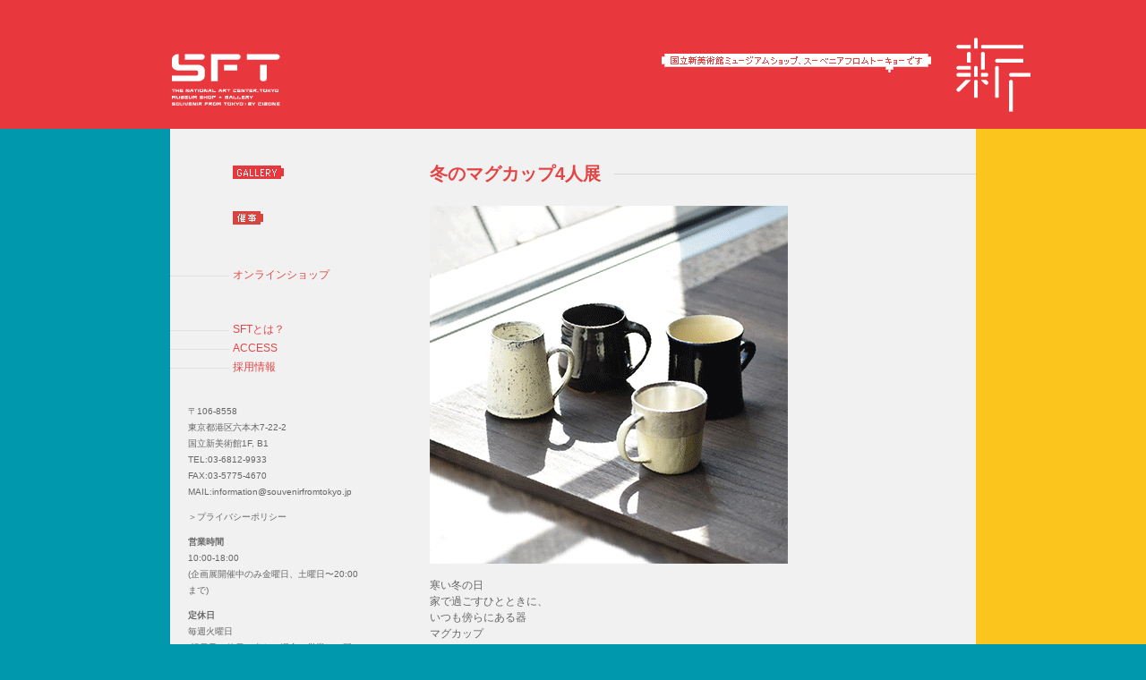

--- FILE ---
content_type: text/html; charset=UTF-8
request_url: https://www.souvenirfromtokyo.jp/exhibition/2021/winter_mugs.html
body_size: 5446
content:
<!DOCTYPE html PUBLIC "-//W3C//DTD XHTML 1.0 Transitional//EN" "http://www.w3.org/TR/xhtml1/DTD/xhtml1-transitional.dtd">
<html xmlns="http://www.w3.org/1999/xhtml" lang="ja" xmlns:og="http://ogp.me/ns#" xmlns:fb="http://www.facebook.com/2008/fbml">
<head profile="http://gmpg.org/xfn/11">
<meta name="google-site-verification" content="bSQKagToCjrH7zEql1tqhOcQfxNMcHQkY4aZEtVtH-M" />
<meta http-equiv="Content-Type" content="text/html; charset=UTF-8" />
<title>  冬のマグカップ4人展 SOUVENIR FROM TOKYO | 国立新美術館のミュージアムショップ スーベニアフロムトーキョーです。</title>
<link rel="stylesheet" href="https://www.souvenirfromtokyo.jp/wp-content/themes/sft/style.css" type="text/css" media="screen" />
<link rel="alternate" type="application/rss+xml" title="SOUVENIR FROM TOKYO RSS Feed" href="https://www.souvenirfromtokyo.jp/feed" />
<link rel='dns-prefetch' href='//s.w.org' />
<link rel="alternate" type="application/rss+xml" title="SOUVENIR FROM TOKYO &raquo; 冬のマグカップ4人展 のコメントのフィード" href="https://www.souvenirfromtokyo.jp/exhibition/2021/winter_mugs.html/feed" />
<link rel='stylesheet' id='wp-block-library-css'  href='https://www.souvenirfromtokyo.jp/wp-includes/css/dist/block-library/style.min.css?ver=5.6.16' type='text/css' media='all' />
<link rel='stylesheet' id='contact-form-7-css'  href='https://www.souvenirfromtokyo.jp/wp-content/plugins/contact-form-7/includes/css/styles.css?ver=5.4' type='text/css' media='all' />
<link rel='stylesheet' id='responsive-lightbox-fancybox-css'  href='https://www.souvenirfromtokyo.jp/wp-content/plugins/responsive-lightbox/assets/fancybox/jquery.fancybox.min.css?ver=2.3.2' type='text/css' media='all' />
<script type='text/javascript' src='https://www.souvenirfromtokyo.jp/wp-includes/js/jquery/jquery.min.js?ver=3.5.1' id='jquery-core-js'></script>
<script type='text/javascript' src='https://www.souvenirfromtokyo.jp/wp-includes/js/jquery/jquery-migrate.min.js?ver=3.3.2' id='jquery-migrate-js'></script>
<script type='text/javascript' src='https://www.souvenirfromtokyo.jp/wp-content/plugins/responsive-lightbox/assets/fancybox/jquery.fancybox.min.js?ver=2.3.2' id='responsive-lightbox-fancybox-js'></script>
<script type='text/javascript' src='https://www.souvenirfromtokyo.jp/wp-includes/js/underscore.min.js?ver=1.8.3' id='underscore-js'></script>
<script type='text/javascript' src='https://www.souvenirfromtokyo.jp/wp-content/plugins/responsive-lightbox/assets/infinitescroll/infinite-scroll.pkgd.min.js?ver=5.6.16' id='responsive-lightbox-infinite-scroll-js'></script>
<script type='text/javascript' id='responsive-lightbox-js-extra'>
/* <![CDATA[ */
var rlArgs = {"script":"fancybox","selector":"lightbox","customEvents":"","activeGalleries":"1","modal":"0","showOverlay":"1","showCloseButton":"1","enableEscapeButton":"1","hideOnOverlayClick":"1","hideOnContentClick":"0","cyclic":"0","showNavArrows":"1","autoScale":"1","scrolling":"yes","centerOnScroll":"1","opacity":"1","overlayOpacity":"70","overlayColor":"#666","titleShow":"1","titlePosition":"outside","transitions":"fade","easings":"swing","speeds":"300","changeSpeed":"300","changeFade":"100","padding":"5","margin":"5","videoWidth":"1080","videoHeight":"720","woocommerce_gallery":"0","ajaxurl":"https:\/\/www.souvenirfromtokyo.jp\/wp-admin\/admin-ajax.php","nonce":"f14c9ede8e"};
/* ]]> */
</script>
<script type='text/javascript' src='https://www.souvenirfromtokyo.jp/wp-content/plugins/responsive-lightbox/js/front.js?ver=2.3.2' id='responsive-lightbox-js'></script>
<link rel="https://api.w.org/" href="https://www.souvenirfromtokyo.jp/wp-json/" /><link rel="alternate" type="application/json" href="https://www.souvenirfromtokyo.jp/wp-json/wp/v2/posts/2698" /><link rel='shortlink' href='https://www.souvenirfromtokyo.jp/?p=2698' />
<link rel="alternate" type="application/json+oembed" href="https://www.souvenirfromtokyo.jp/wp-json/oembed/1.0/embed?url=https%3A%2F%2Fwww.souvenirfromtokyo.jp%2Fexhibition%2F2021%2Fwinter_mugs.html" />
<link rel="alternate" type="text/xml+oembed" href="https://www.souvenirfromtokyo.jp/wp-json/oembed/1.0/embed?url=https%3A%2F%2Fwww.souvenirfromtokyo.jp%2Fexhibition%2F2021%2Fwinter_mugs.html&#038;format=xml" />
<link rel="icon" href="https://www.souvenirfromtokyo.jp/wp-content/uploads/2018/06/cropped-touch-icon-32x32.png" sizes="32x32" />
<link rel="icon" href="https://www.souvenirfromtokyo.jp/wp-content/uploads/2018/06/cropped-touch-icon-192x192.png" sizes="192x192" />
<link rel="apple-touch-icon" href="https://www.souvenirfromtokyo.jp/wp-content/uploads/2018/06/cropped-touch-icon-180x180.png" />
<meta name="msapplication-TileImage" content="https://www.souvenirfromtokyo.jp/wp-content/uploads/2018/06/cropped-touch-icon-270x270.png" />
		<style type="text/css" id="wp-custom-css">
			html {
    margin-top: 0px !important;
}		</style>
		<link rel="stylesheet" type="text/css" href="/common/css/import.css" media="all" />
<link rel="stylesheet" type="text/css" href="https://www.souvenirfromtokyo.jp/wp-content/themes/sft/css/gallery.css" media="all" />
<link rel="stylesheet" type="text/css" href="/common/css/sticky_footer.css" media="all" />
<!--[if lt IE 7]>
	<script src="/common/js/DD_belatedPNG_0.0.8a-min.js" type="text/javascript"></script>
<![endif]-->
<script src="/common/js/jquery.js" type="text/javascript"></script>
<script src="/common/js/jquery_005.js" type="text/javascript"></script>
<script src="/common/js/jquery_004.js" type="text/javascript"></script>
<script src="/common/js/jquery_003.js" type="text/javascript"></script>
<script src="/common/js/jquery_002.js" type="text/javascript"></script>
<script src="/common/js/jquery_006.js" type="text/javascript"></script>
<script src="https://www.souvenirfromtokyo.jp/wp-content/themes/sft/js/common.js" type="text/javascript"></script>
<script src="https://www.souvenirfromtokyo.jp/wp-content/themes/sft/js/gallery.js" type="text/javascript"></script>
<script type="text/javascript" src="/common/js/site.js"></script>
<!-- ここからOGP -->
	<meta property="og:type" content="article"/>
		<meta property="og:description" content="国立新美術館のミュージアムショップ スーベニアフロムトーキョーです。">
		<meta property="og:title" content="SFTの催事">
		<meta property="og:url" content="https://www.souvenirfromtokyo.jp/category/exhibition">
<meta property="og:site_name" content="SOUVENIR FROM TOKYO">
<meta property="fb:admins" content="100001675834812">
<meta property="fb:app_id" content="601199390002000">
<!-- ここまでOGP -->
<!-- Google tag (gtag.js) -->
<script async src="https://www.googletagmanager.com/gtag/js?id=G-D4Z6MPS02B"></script>
<script>
  window.dataLayer = window.dataLayer || [];
  function gtag(){dataLayer.push(arguments);}
  gtag('js', new Date());

  gtag('config', 'G-D4Z6MPS02B');
</script>
</head><body>
<!-- Google Tag Manager -->
<noscript><iframe src="//www.googletagmanager.com/ns.html?id=GTM-5JSKHM"
height="0" width="0" style="display:none;visibility:hidden"></iframe></noscript>
<script>(function(w,d,s,l,i){w[l]=w[l]||[];w[l].push({'gtm.start':
new Date().getTime(),event:'gtm.js'});var f=d.getElementsByTagName(s)[0],
j=d.createElement(s),dl=l!='dataLayer'?'&l='+l:'';j.async=true;j.src=
'//www.googletagmanager.com/gtm.js?id='+i+dl;f.parentNode.insertBefore(j,f);
})(window,document,'script','dataLayer','GTM-5JSKHM');</script>
<!-- End Google Tag Manager -->
<div id="background_right" class="wrapper"><div class="push"></div></div>
<div id="header"></div>
<!----><!--▼HEADER-->
<div id="area_header">
	<div id="area_header_inner">
		<div id="header_logo_sft">
			<h1><a href="/"><img src="/common/images/header/logo_sft.png" alt="SOUVENIR FROM TOKYO" width="123" height="59" /></a></h1>
		</div>
		<div id="mod_gnav">
				<ul>
<!---					<li id="header_gnav04"><a href="http://twitter.com/s_f_t" class="js_externallink">Twitter</a></li>
					<li id="header_gnav10"><a href="https://www.facebook.com/souvenirfromtokyo" class="js_externallink">facebook</a></li>

					<li id="header_gnav06" class="lastChild"><><a href="/mailmagazine/">メルマガ</a></li>
-->
				</ul>
		</div>
		<div id="mod_cart">
			<p><img src="/common/images/header/logo_new.png" alt="c" width="413" height="85" /></p>
		</div>
	</div>
</div>
<!--▲HEADER-->
<div id="area_container" class="wrapper">	<div id="area_contents">

		<div id="area_contents_sub">
			<!-- ▼カテゴリ ここから-->
			<!--商品カテゴリーここから-->
			<div id="mod_lnav">
				<div id="categoryarea">
					<ul>

						<li class="level1"><a href="/gallery/"><img src="https://www.souvenirfromtokyo.jp/common/images/side/btn_gallery3.gif" alt="ギャラリー" class="js_rollover" height="15" width="57" /></a></li>
						<li class="level1"><a href="/exhibition/"><img src="https://www.souvenirfromtokyo.jp/common/images/side/btn_exhibition3.gif" alt="催事" class="js_rollover" height="15" width="34" /></a></li>




<!--						<li class="level1">
							<ul>
								<li class="level2"><a style="background-position: -66px 8px;" href="https://www.souvenirfromtokyo.jp/event202103">イベント</a></li>
							</ul>
						</li>-->

						<li class="level1">
							<ul>
								<li class="level2"><a style="background-position: -66px 8px;" href="https://souvenirfromtokyo.stores.jp/" target="_blank">オンラインショップ</a></li>
							</ul>
						</li>

<!--						<li class="level1">
							<ul>
								<li class="level2"><a style="background-position: -66px 8px;" href="/online_consultation/">オンライン体験</a></li>
							</ul>
						</li>-->

						<li class="level1">
							<ul>
								<li class="level2"><a style="background-position: -66px 8px;" href="/about/">SFTとは？</a></li>
								<li class="level2"><a style="background-position: -66px 8px;" href="/access/">ACCESS</a></li>
<!--								<li class="level2"><a style="background-position: -66px 8px;" href="/contact/">お問合せ</a></li> -->
								<li class="level2"><a style="background-position: -66px 8px;" href="https://welcomegroup-job.net/jobfind-pc/area/All?brand=4" target="_blank">採用情報</a></li>
							</ul>
						</li>
					</ul>
				</div>
			</div>
			<!--商品カテゴリーここまで-->
<!---			<div id="mod_snav">
				<ul>
					<li><a href="http://twitter.com/s_f_t" class="js_externallink"><img src="/common/images/mod_snav/mod_snav_btn01.gif" alt="Twitter" class="js_rollover" height="12" width="56" /></a></li>
					<li><a href="https://www.facebook.com/souvenirfromtokyo" class="js_externallink"><img src="/common/images/mod_snav/mod_snav_btn04.gif" alt="facebook" class="js_rollover" height="12" width="70" /></a></li>

					<li><a href="#"><img src="/common/images/mod_snav/mod_snav_btn02.gif" alt="ブログ" class="js_rollover" height="12" width="45" /></a></li>
					<li class="lastChild"><a href="/mailmagazine/"><img src="/common/images/mod_snav/mod_snav_btn03.gif" alt="メルマガ" class="js_rollover" height="12" width="55" /></a></li>

				</ul>
			</div>-->
			<!-- ▲カテゴリ ここまで-->
			<!--▼リンクここから-->
			<div id="mod_shopdetail">
				<p>
					〒106-8558<br />
					東京都港区六本木7-22-2<br />
					国立新美術館1F, B1<br />
					TEL:03-6812-9933<br />
					FAX:03-5775-4670<br />
					MAIL:information@souvenirfromtokyo.jp
				</p>
				<p style="margin-top: 10px;">
					<a href="https://www.welcome.jp/privacy_policy/" target="_blank">＞プライバシーポリシー</a><br />
				</p>
				<p style="margin-top: 10px;font-weight: bold;">
					営業時間
				</p>
				<p>
					10:00-18:00<br />
					(企画展開催中のみ金曜日、土曜日〜20:00まで)
				</p>
				<p style="margin-top: 10px;font-weight: bold;">
					定休日
				</p>
				<p>
					毎週火曜日<br />
					(祝日又は休日に当たる場合は営業し、翌日休み)
				</p>
				<p style="margin-top: 10px;">
					<a href="/access/">＞MAP</a><br />
									</p>
			</div>
			<!--▲リンクここまで-->
		</div>
		<div id="area_contents_main">
			<!--▼CONTENTS-->
			<div id="mod_gallery" class="mod_block">
				<h3>冬のマグカップ4人展</h3>
				<div id="mod_gallery_main" class="js_flatheight5line">
		
				<div class="cont-gallery">
					<a name="winter_mugs"></a>
<img width="400" height="400" src="https://www.souvenirfromtokyo.jp/wp-content/uploads/2021/02/hero_winter_mugs-1.gif" class="attachment-top size-top wp-post-image" alt="" loading="lazy" />					<div class="pdt-expl-txt">
<p>寒い冬の日<br />
家で過ごすひとときに、<br />
いつも傍らにある器<br />
マグカップ</p>
<p>今回SFTでは、４人の作り手による企画展を開催します。<br />
彼らが創り出すかたちと表情。<br />
それはそれぞれに違った佇まいで<br />
私たち使い手の心を豊かなものにしてくれます。</p>
<p>大切な人へのあたたかな贈り物としてもきっと喜ばれる、個性豊かな器が並びました。<br />
どうぞこの機会にご覧ください。</p>
<dl>
<dt style="margin: 20px 0 0;">参加作家<span style="font-size: 80%;">（敬称略・順不同）</span></dt>
<dd style="margin: 0;">今井律湖 / 大澤哲哉 / 田中一光 / 中囿義光</dd>
</dl>
					</div>
					<div class="pdt-expl-txt">
						<div class="cont-designer">
<dl>
  <dt style="margin: 20px 0 0;font-weight: bold;">今井律湖　Ritsuko Imai</dt>
  <dd style="margin: 0;">
    1984年群馬県生まれ。2003年大学で陶芸を始める。<br>
    2012年栃木県窯業技術支援センター修了。益子町にて独立。
  </dd>
  <dt style="margin: 20px 0 0;font-weight: bold;">大澤哲哉　Tetsuya Ozawa</dt>
  <dd style="margin: 0;">
    1984年岐阜県多治見市生まれ。2008年名古屋芸術大学美術学部造形科卒業。<br>
    2008年吉川正道氏に師事。2015年より愛知県常滑市にて制作活動中
  </dd>
  <dt style="margin: 20px 0 0;font-weight: bold;">田中一光 Kazumitsu Tanaka</dt>
  <dd style="margin: 0;">
    1977年長野県生まれ。2001年より陶芸家松本慶一郎氏に師事。<br>
    2004年独立、長野県を中心に活動中。2010年田中一光製陶所設立。
  </dd>
  <dt style="margin: 20px 0 0;font-weight: bold;">中囿義光　Yoshimitsu Nakasono</dt>
  <dd style="margin: 0;">
    1984年愛知県生まれ。名古屋造形大学大学院造形研究科芸術専攻修了後、<br>
    2009年より岐阜県多治見の「Studio MAVO」にて作陶を開始。
  </dd>
</dl>						</div>
					</div>
				</div>

				<!-- / #mod_gallery_main .js_flatheight5line --></div>
			</div>
		<!-- / #area_contents_main --></div>
	<!-- / #area_contents --></div>
<!-- / #area_contents_main --></div>
<!-- / #area_contents --></div>
<!-- / #area_container --></div>
<!--▼FOOTTER-->
<div class="footer">
	<div id="area_footer2">
		<div id="area_footer_inner">
			<div id="footer_logo_nact">
				<p><a href="http://www.nact.jp/" class="js_externallink"><img src="/common/images/footer/logo_nact.png" alt="国立新美術館" width="166" height="29" /></a></p>
			</div>
			<div id="mod_copyright">
				<p>&copy; 2010-2026 SOUVENIR FROM TOKYO. / WELCOME Co., Ltd. All right reserved.</p>
			</div>
		</div>
	<!-- / #area_footer --></div>
<!-- / #area_footer --></div></body></html>

--- FILE ---
content_type: text/css
request_url: https://www.souvenirfromtokyo.jp/wp-content/themes/sft/css/gallery.css
body_size: 872
content:
@charset "utf-8";

/*************************************************


	Site Name   SFT
	File Name   page.css

	Create Date 2010/10/20
	Update Date 2010/10/26


*************************************************/

/**
 * Module
 */

/* Module Block */
.mod_block {
	position: relative;
	zoom: 1;
	border-top: 1px solid #d7d7d7;
	font-size: 77%;
}

.mod_block.lastChild {
	padding-bottom: 0;
}

	.mod_block h3 {
		padding-right: 15px;
		position: absolute;
		top: -10px;
		left: 0;
		z-index: 1;
		background: #f1f1f1;
		font-size: 197%;
		font-weight: bold;
		line-height: 1;
		color: #e44444;
	}

/* Module Block - Recommend */
#mod_gallery {
	margin-top: 9px;
}
	#mod_gallery #mod_gallery_main {
		overflow: hidden;
		_zoom: 1;
		font-size:12px;
		margin-right:50px;
	}
		#mod_gallery #mod_gallery_main .cont-gallery {
			margin-top:55px;
			padding-top:55px;
			border-top:1px dotted #B5B5B6;
			display: block;
			overflow: hidden;
		}

		#mod_gallery #mod_gallery_main .cont-gallery p {
			margin-top:15px;
		}

		#mod_gallery #mod_gallery_main img {
		}

		#mod_gallery #mod_gallery_main h4 {
			margin-top: 10px;
			font-size: 20px;
			font-weight:bold;
		}

		#mod_gallery #mod_gallery_main .ttl-ss {
			display:block;
			font-size: 10px;
			margin: 0 0 20px;
		}

		#mod_gallery #mod_gallery_main p {
			line-height:1.5em;
//			margin:0 50px 15px 0;
//			margin-bottom:15px;
		}

		#mod_gallery #mod_gallery_main .cont-designer {
			border-top:1px dotted #B5B5B6;
			margin:35px 0 0;
		}

		#mod_gallery #mod_gallery_main .cont-designer dt {
			margin: 35px 20px 0 0;
		}


		#mod_gallery #mod_gallery_main a:hover {
			color: #e4423f;
		}

			#mod_gallery #mod_gallery_main a dl {

			}

				#mod_gallery #mod_gallery_main a dl dd {
					margin-top: 5px;
				}

					#mod_gallery #mod_gallery_main a dl dt img {
/*
						border: 1px solid #d7d7d7;
*/
						border: 1px solid #f1f1f1;
					}

					#mod_gallery #mod_gallery_main a:hover dl dt img {
						border: 1px solid #e44444;
					}

					#mod_gallery #mod_gallery_main .cont-gallery .cont-pdt-img {
						border-top:1px dotted #B5B5B6;
						margin:35px 0 0;
						display: block;
						overflow: hidden;
					}

					#mod_gallery #mod_gallery_main .cont-gallery .cont-pdt-img a {
						color:#666666;
						display:block;
						float:left;
						margin-right:15px;
						margin-top:30px;
						width:100px;
					}


	#mod_gallery .cont-designer {
	}
		#mod_gallery .cont-designer table {
		}
			#mod_gallery .cont-designer table tr {
			}
				#mod_gallery .cont-designer table tr td {
				}
				#mod_gallery .cont-designer table tr td.cont-designer_year {
					width: 70px;
					white-space: nowrap;
					vertical-align: baseline;
					padding-right: 1em;
				}
	#mod_gallery .cont-recruit {
	}
		#mod_gallery .cont-recruit dl {
		}
			#mod_gallery .cont-recruit dl dt {
				padding-top: 1em;
				width: 11em;
				float: left;
				text-align: right;
			}
			#mod_gallery .cont-recruit dl dd {
				padding-top: 1em;
				padding-left: 13em;
			}


--- FILE ---
content_type: text/css
request_url: https://www.souvenirfromtokyo.jp/common/css/fonts.css
body_size: 881
content:
@charset "utf-8";

/*************************************************


	Site Name   SFT
	File Name   fonts.css

	Create Date 2010/10/20
	Update Date 2010/10/20


*************************************************/

/*
Copyright (c) 2010, Yahoo! Inc. All rights reserved.
Code licensed under the BSD License:
http://developer.yahoo.com/yui/license.html
version: 3.1.1
build: 47
*/

/**
 * 10px = 77%     11px = 85%     12px = 93%     13px = 100%
 * 14px = 108%    15px = 116%    16px = 123.1%  17px = 131%
 * 18px = 138.5%  19px = 146.5%  20px = 153.9%  21px = 161.6%
 * 22px = 167%    23px = 174%    24px = 182%    25px = 189%
 * 26px = 197%
 */

/**
 * Percents could work for IE, but for backCompat purposes, we are using keywords.
 * x-small is for IE6/7 quirks mode.
 */

body {
	/* font:13px/1.231 arial,helvetica,clean,sans-serif; */
	font:13px/1.231 'ヒラギノ角ゴ Pro W3', 'Hiragino Kaku Gothic Pro W3', 'メイリオ', Meiryo, 'ＭＳ Ｐゴシック', Arial, verdana, sans-serif;
	*font-size:small; /* for IE */
	*font:x-small; /* for IE in quirks mode */
	line-height: 1.8;
	color: #666;
}

/**
 * Nudge down to get to 13px equivalent for these form elements
 */

select,
input,
button,
textarea {
	/* font:99% arial,helvetica,clean,sans-serif; */
	font:99% 'ヒラギノ角ゴ Pro W3', 'Hiragino Kaku Gothic Pro W3', 'メイリオ', Meiryo, 'ＭＳ Ｐゴシック', Arial, verdana, sans-serif;
}

/**
 * To help tables remember to inherit
 */

table {
	font-size:inherit;
	font:100%;
}

/**
 * Bump up IE to get to 13px equivalent for these fixed-width elements
 */

pre,
code,
kbd,
samp,
tt {
	font-family:monospace;
	*font-size:108%;
	line-height:100%;
}

/**
 * Hypertext Module
 */

a {
	color: #e44444;
	text-decoration: none;
}

a:visited {
	color: #e44444;
	text-decoration: none;
}

a:hover {
	color: #e44444;
	text-decoration: none;
}

/**
 * Text Selection
 */

::-moz-selection{
	background: #e44444;
	color: #fff;
} 

::selection{
	background: #e44444;
	color: #fff;
} 

--- FILE ---
content_type: text/css
request_url: https://www.souvenirfromtokyo.jp/common/css/area.css
body_size: 326
content:
@charset "utf-8";

/*************************************************


	Site Name   SFT
	File Name   area.css

	Create Date 2010/10/20
	Update Date 2010/10/20


*************************************************/

/**
 * Common Stylesheet
 */

html {
/*
	background: #f7f7f7;
*/
	background: #f1f1f1;
}

body {
	text-align: center;
/*
	background: #f7f7f7;
*/
	background: #f1f1f1;
}

	#area_container {
		width: 900px;
		margin: 0 auto;
		padding: 0 20px;
		text-align: left;
	}

		#area_header {
			height: 59px;
			margin-top: 50px;
			position: relative;
			overflow: hidden;
			_zoom: 1;
		}

		#area_contents {
			margin-top: 25px;
			padding-top: 50px;
			overflow: hidden;
			_zoom: 1;
			border: 1px solid #d7d7d7;
		}

			#area_contents_main {
				width: 610px;
				padding-bottom: 50px;
				float: right;
			}

			#area_contents_sub {
				width: 230px;
				padding-bottom: 50px;
				float: left;
			}

		#area_footer {
			margin-top: 25px;
			padding-bottom: 50px;
			overflow: hidden;
			_zoom: 1;
		}

--- FILE ---
content_type: application/javascript
request_url: https://www.souvenirfromtokyo.jp/wp-content/themes/sft/js/common.js
body_size: 1393
content:
/*************************************************


	Site Name   SFT
	File Name   common.js

	Create Date 2010/10/20
	Update Date 2010/10/26


*************************************************/

/**
 * Common Function
 */

(function($){

	$(function(){
		//$.commonFunc.pngfix('.js_pngfix');
		//$.commonFunc.exfixed('.js_fixed');
		$.commonFunc.animateBG('#mod_lnav .level2 a');
		$.commonFunc.flatheight2line('.js_flatheight2line dd');
		//$.commonFunc.flatheight5line('.js_flatheight5line dd');
		$.commonFunc.rollover();
		$.commonFunc.fade();
		$.commonFunc.externallink();
		$.commonFunc.smoothscroll();
	});

	$.commonFunc = {

		/**
		 * Animate BG Image (required jquery.animateimage.js)
		 */
		animateBG : function(elem){
			$(elem).not('.active')
				.css({
					backgroundPosition : '-66px 8px'
				})
				.mouseover(function(){
					$(this).stop().animate({
						backgroundPosition : '(0 8px)'
					},{
						duration : 200,
						easing : 'easeOutQuad'
					});
				})
				.mouseout(function(){
					$(this).stop().animate({
						backgroundPosition : '(-66px 8px)'
					},{
						duration : 200,
						easing : 'easeInQuad',
						complete : function(){
							$(this).css({
								backgroundPosition : '-66px 8px'
							});
						}
					});
				});
		},

		/**
		 * Flat height (required jquery.flatheights.js)
		 */
		flatheight2line : function(elem){
			var sets = [], temp = [];
			$(elem).each(function(i){
				temp.push(this);
				if (i % 2 === 1) {
					sets.push(temp);
					temp = [];
				};
			});
			if(temp.length) sets.push(temp);
			$.each(sets, function() {
				$(this).flatHeights();
			});
		},
		flatheight5line : function(elem){
			var sets = [], temp = [];
			$(elem).each(function(i){
				temp.push(this);
				if (i % 5 === 4) {
					sets.push(temp);
					temp = [];
				};
			});
			if(temp.length) sets.push(temp);
			$.each(sets, function() {
				$(this).flatHeights();
			});
		},

		/**
		 * Check Browser
		 */
		isMSIE6 : ($.browser.msie && $.browser.version < 7) ? true : false,

		/**
		 * Pngfix for IE6
		 */
		pngfix : function(target){
			if(this.isMSIE6) DD_belatedPNG.fix(target);
		},

		/**
		 * Exfixed for IE6
		 */
		exfixed : function(target) {
			if(this.isMSIE6) $(target).exFixed();
		},

		/**
		 * rollover
		 */
		rollover : function(options){
			var setting = $.extend({
				selector : '.js_rollover',
				postfix : '_on'
			}, options);
			var image_cache = new Object();
			$(setting.selector).each(function(){
				var imgsrc = this.src;
				var dot = this.src.lastIndexOf('.');
				var imgsrc_on = this.src.substr(0, dot) + setting.postfix + this.src.substr(dot, 4);
				image_cache[this.src] = new Image();
				image_cache[this.src].src = imgsrc_on;
				$(this).hover(
					function(){this.src = imgsrc_on;},
					function(){this.src = imgsrc;}
				);
			});
		},

		/**
		 * fade
		 */
		fade : function(options){
			var setting = $.extend({
				selector : '.js_fade',
				opacity : '20'
			}, options);
			$(setting.selector).hover(
				function(){
					$(this).dequeue().fadeTo(300, setting.opacity/100);
				},
				function(){
					$(this).dequeue().fadeTo(300, 1);
				}
			);
		},

		/**
		 * open new window for external link
		 */
		externallink : function(options){
			var setting = $.extend({
				selector : '.js_externallink'
			}, options);
			var popupEvent = function(e){
				window.open(this.href);
				e.preventDefault();
				e.stopPropagation();
			}
			$(setting.selector).each(function(){
				$(this).click(popupEvent);
				$(this).keypress(popupEvent);
			});
		},

		/**
		 * smooth scroll
		 */
		smoothscroll : function(options){
			var self = this;
			var setting = $.extend({
				selector : '.js_pagelink',
				sclpos : 0,
				scldurat : 1,
				easing : 'easeOutExpo'
			}, options);
			$(setting.selector).click(function(){
				var target = $(this.hash);
				if(target.length){
					var targetOffset = target.offset().top - setting.sclpos;
					var bodyHeight = $('body').height();
					var windowHeight = $(window).height();
					if(bodyHeight - targetOffset < windowHeight){
						$('html, body').stop().animate(
							{scrollTop : bodyHeight - windowHeight},
							{duration : setting.scldurat * 1000, easing : setting.easing}
						);
					}else{
						$('html, body').stop().animate(
							{scrollTop : targetOffset},
							{duration : setting.scldurat * 1000, easing : setting.easing}
						);
					};
					return false;
				};
			});
		}

	};

})(jQuery);

--- FILE ---
content_type: application/javascript
request_url: https://www.souvenirfromtokyo.jp/common/js/jquery_002.js
body_size: 1497
content:
/**
 * 
 * jquery.animateimage.js
 * 
 */


(function($){

	$.fn.animateimage = function(options) {

		var setting = $.extend({
			imgDir : './common/images/js_animateimage/',
			imgBaseSrc : 'cart_base.gif',
			imgWalkLeftSrc : 'cart_left.gif',
			imgWalkRightSrc : 'cart_right.gif',
			imgStaySrc : 'cart_stay.gif',
			imgWidth : 13,
			imgHeight : 13,
			imgClass : 'js_anime',
			maxNum : 1,
			maxStaytime : 5,
			startPos : 0
		}, options);
		
		AnimeTargetManager = function(){ //マネージャー
			this.pool = [];
		};
		
		AnimeTargetManager.prototype = {

			setAnimeImage : function(stage){
				var animeImage = new AnimeTarget(stage);
				this.pool.push(animeImage);
			},

			setPluralAnimeImages : function(num, stage){
				var i;
				for(i = 0; i < num; i += 1){
					this.setAnimeImage(stage);
				};
			}

		};

		var AnimeTarget = function(stage){ //本体
			this.srcBase = setting.imgDir + setting.imgBaseSrc;
			this.srcWalkLeft = setting.imgDir + setting.imgWalkLeftSrc;
			this.srcWalkRight = setting.imgDir + setting.imgWalkRightSrc;
			this.srcStay = setting.imgDir + setting.imgStaySrc;
			this.width = setting.imgWidth;
			this.height = setting.imgHeight;
			this.klass = setting.imgClass;
			this.elem = $('<span class="' + this.klass + '"><a href="#"><img src="' + this.srcBase + '" width="' + this.width + '" height="' + this.height + '" /></a></span>');
			this.stage = $(stage);
			this.preload(this.srcWalkLeft, this.srcWalkRight, this.srcStay);
			this.setup();
			this.setEvent();
		};

		AnimeTarget.prototype = {

			setup : function(){ //要素を配置
				var self = this;
				var initPos = Math.floor(Math.random() * (self.stage.attr('offsetWidth') - self.width - setting.startPos) + 1 + setting.startPos);
				self.elem.hide();
				self.stage
					.css({
						position : 'relative'
					})
					.append(self.elem);
				self.elem
					.css({
						position : 'absolute',
						top : - self.height,
						left : initPos
					})
					.fadeIn(1000, function(){
						self.setMoving();
					});
			},

			setMoving : function(){ //要素の動きを決定する
				var self = this;
				var movingCollection = [
					function(){ //横移動(歩行)
						var currentPos = parseInt(self.elem.css('left'), 10);
						var targetPos = Math.floor(Math.random() * (self.stage.attr('offsetWidth') - self.width - setting.startPos) + 1 + setting.startPos);
						var transferAmount = Math.abs(targetPos - currentPos);
						var transferTime = transferAmount * 15;
						self.elem
							.delay(Math.floor(Math.random() * setting.maxStaytime * 1000 + 1))
							.queue(function(){
								if(currentPos < targetPos){
									self.setImage(self.srcWalkRight);
								}else if(currentPos > targetPos){
									self.setImage(self.srcWalkLeft);
								}else{
									self.setImage(self.srcBase);
								};
								self.elem.dequeue();
							})
							.animate({
								left : targetPos
							}, transferTime, 'linear', function(){
								self.setImage(self.srcBase);
								self.setRepeat();
							});
					},
					function(){ //しゃがむ(ストップして画像入れ替え)
						self.elem
							.queue(function(){
								self.setImage(self.srcStay);
								self.elem.dequeue();
							})
							.delay(Math.floor(Math.random() * setting.maxStaytime * 1000 + 1))
							.queue(function(){
								self.setImage(self.srcBase);
								self.elem.dequeue();
								self.setRepeat();
							});
					}
				];
				var nRandom = Math.floor(Math.random() * movingCollection.length);
				movingCollection[nRandom]();
			},

			setImage : function(nextImgSrc){
				this.elem.find('img').attr('src', nextImgSrc);
			},

			setRepeat : function(){ //繰り返し
				this.setMoving();
			},

			setEvent : function(){ //要素を削除
				var self = this;
				self.elem.find('a').click(function(){
					self.elem.remove();
					return false;
				});
			},
			
			preload : function(){
				var i;
				for(i = 0; i < arguments.length; i += 1){
					$('<img />').attr('src', arguments[i]);
				};
			}

		};

		var manager = new AnimeTargetManager();

		return this.each(function(){
			var mn = Math.floor(Math.random() * setting.maxNum + 1);
			manager.setPluralAnimeImages(mn, this);
		});

	};

})(jQuery);

--- FILE ---
content_type: application/javascript
request_url: https://www.souvenirfromtokyo.jp/common/js/jquery_006.js
body_size: 408
content:
/**
 * @author Alexander Farkas
 * v. 1.02
 */
(function($) {
	$.extend($.fx.step,{
		backgroundPosition: function(fx) {
			if (fx.state === 0 && typeof fx.end == 'string') {
				var start = $.curCSS(fx.elem,'backgroundPosition');
				start = toArray(start);
				fx.start = [start[0],start[2]];
				var end = toArray(fx.end);
				fx.end = [end[0],end[2]];
				fx.unit = [end[1],end[3]];
			}
			var nowPosX = [];
			nowPosX[0] = ((fx.end[0] - fx.start[0]) * fx.pos) + fx.start[0] + fx.unit[0];
			nowPosX[1] = ((fx.end[1] - fx.start[1]) * fx.pos) + fx.start[1] + fx.unit[1];
			fx.elem.style.backgroundPosition = nowPosX[0]+' '+nowPosX[1];
			function toArray(strg){
				strg = strg.replace(/left|top/g,'0px');
				strg = strg.replace(/right|bottom/g,'100%');
				strg = strg.replace(/([0-9\.]+)(\s|\)|$)/g,"$1px$2");
				var res = strg.match(/(-?[0-9\.]+)(px|\%|em|pt)\s(-?[0-9\.]+)(px|\%|em|pt)/);
				return [parseFloat(res[1],10),res[2],parseFloat(res[3],10),res[4]];
			}
		}
	});
})(jQuery);


--- FILE ---
content_type: application/javascript
request_url: https://www.souvenirfromtokyo.jp/wp-content/themes/sft/js/gallery.js
body_size: 24
content:
$(function(){
	$(".cont-gallery:first")
		.css("border-top", "none")
		.css("margin-top", "35px")
		.css("padding-top", "0");
});
